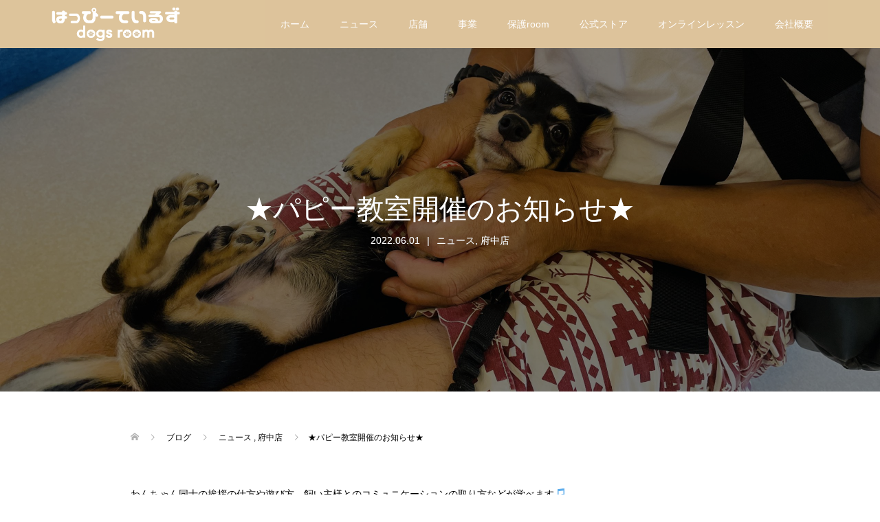

--- FILE ---
content_type: text/html; charset=UTF-8
request_url: https://happytails.jp/%E2%98%85%E3%83%91%E3%83%94%E3%83%BC%E6%95%99%E5%AE%A4%E9%96%8B%E5%82%AC%E3%81%AE%E3%81%8A%E7%9F%A5%E3%82%89%E3%81%9B%E2%98%85-6/
body_size: 11049
content:
<!DOCTYPE html>
<html lang="ja">
<head>
<meta charset="UTF-8">
<meta name="description" content="わんちゃん同士の挨拶の仕方や遊び方、飼い主様とのコミュニケーションの取り方などが学べます🎵日程：6月25日(土)時間：13:00〜14:00※最大3組まで※感染予防のため、1組につき飼い主様2名までのご参加をお願い...">
<meta name="viewport" content="width=device-width">
<title>★パピー教室開催のお知らせ★ | はっぴーているず</title>

<!-- All in One SEO Pack 3.3.5 によって Michael Torbert の Semper Fi Web Design[262,300] -->
<script type="application/ld+json" class="aioseop-schema">{"@context":"https://schema.org","@graph":[{"@type":"Organization","@id":"https://happytails.jp/#organization","url":"https://happytails.jp/","name":"\u306f\u3063\u3074\u30fc\u3066\u3044\u308b\u305a","sameAs":[]},{"@type":"WebSite","@id":"https://happytails.jp/#website","url":"https://happytails.jp/","name":"\u306f\u3063\u3074\u30fc\u3066\u3044\u308b\u305a","publisher":{"@id":"https://happytails.jp/#organization"},"potentialAction":{"@type":"SearchAction","target":"https://happytails.jp/?s={search_term_string}","query-input":"required name=search_term_string"}},{"@type":"WebPage","@id":"https://happytails.jp/%e2%98%85%e3%83%91%e3%83%94%e3%83%bc%e6%95%99%e5%ae%a4%e9%96%8b%e5%82%ac%e3%81%ae%e3%81%8a%e7%9f%a5%e3%82%89%e3%81%9b%e2%98%85-6/#webpage","url":"https://happytails.jp/%e2%98%85%e3%83%91%e3%83%94%e3%83%bc%e6%95%99%e5%ae%a4%e9%96%8b%e5%82%ac%e3%81%ae%e3%81%8a%e7%9f%a5%e3%82%89%e3%81%9b%e2%98%85-6/","inLanguage":"ja","name":"\u2605\u30d1\u30d4\u30fc\u6559\u5ba4\u958b\u50ac\u306e\u304a\u77e5\u3089\u305b\u2605","isPartOf":{"@id":"https://happytails.jp/#website"},"image":{"@type":"ImageObject","@id":"https://happytails.jp/%e2%98%85%e3%83%91%e3%83%94%e3%83%bc%e6%95%99%e5%ae%a4%e9%96%8b%e5%82%ac%e3%81%ae%e3%81%8a%e7%9f%a5%e3%82%89%e3%81%9b%e2%98%85-6/#primaryimage","url":"https://happytails.jp/wp-content/uploads/2022/06/\u5199\u771f-2021-07-25-14-40-34-scaled.jpg","width":2560,"height":1920},"primaryImageOfPage":{"@id":"https://happytails.jp/%e2%98%85%e3%83%91%e3%83%94%e3%83%bc%e6%95%99%e5%ae%a4%e9%96%8b%e5%82%ac%e3%81%ae%e3%81%8a%e7%9f%a5%e3%82%89%e3%81%9b%e2%98%85-6/#primaryimage"},"datePublished":"2022-06-01T03:02:43+09:00","dateModified":"2022-06-01T03:02:44+09:00"},{"@type":"Article","@id":"https://happytails.jp/%e2%98%85%e3%83%91%e3%83%94%e3%83%bc%e6%95%99%e5%ae%a4%e9%96%8b%e5%82%ac%e3%81%ae%e3%81%8a%e7%9f%a5%e3%82%89%e3%81%9b%e2%98%85-6/#article","isPartOf":{"@id":"https://happytails.jp/%e2%98%85%e3%83%91%e3%83%94%e3%83%bc%e6%95%99%e5%ae%a4%e9%96%8b%e5%82%ac%e3%81%ae%e3%81%8a%e7%9f%a5%e3%82%89%e3%81%9b%e2%98%85-6/#webpage"},"author":{"@id":"https://happytails.jp/author/user/#author"},"headline":"\u2605\u30d1\u30d4\u30fc\u6559\u5ba4\u958b\u50ac\u306e\u304a\u77e5\u3089\u305b\u2605","datePublished":"2022-06-01T03:02:43+09:00","dateModified":"2022-06-01T03:02:44+09:00","commentCount":0,"mainEntityOfPage":{"@id":"https://happytails.jp/%e2%98%85%e3%83%91%e3%83%94%e3%83%bc%e6%95%99%e5%ae%a4%e9%96%8b%e5%82%ac%e3%81%ae%e3%81%8a%e7%9f%a5%e3%82%89%e3%81%9b%e2%98%85-6/#webpage"},"publisher":{"@id":"https://happytails.jp/#organization"},"articleSection":"\u30cb\u30e5\u30fc\u30b9, \u5e9c\u4e2d\u5e97","image":{"@type":"ImageObject","@id":"https://happytails.jp/%e2%98%85%e3%83%91%e3%83%94%e3%83%bc%e6%95%99%e5%ae%a4%e9%96%8b%e5%82%ac%e3%81%ae%e3%81%8a%e7%9f%a5%e3%82%89%e3%81%9b%e2%98%85-6/#primaryimage","url":"https://happytails.jp/wp-content/uploads/2022/06/\u5199\u771f-2021-07-25-14-40-34-scaled.jpg","width":2560,"height":1920}},{"@type":"Person","@id":"https://happytails.jp/author/user/#author","name":"user","sameAs":[],"image":{"@type":"ImageObject","@id":"https://happytails.jp/#personlogo","url":"https://secure.gravatar.com/avatar/b58996c504c5638798eb6b511e6f49af?s=96&d=mm&r=g","width":96,"height":96,"caption":"user"}}]}</script>
<link rel="canonical" href="https://happytails.jp/★パピー教室開催のお知らせ★-6/"/>
			<script type="text/javascript">window.ga=window.ga||function(){(ga.q=ga.q||[]).push(arguments)};ga.l=+new Date;ga('create','UA-158788514-1','auto');ga('send','pageview');</script>
			<script async src="https://www.google-analytics.com/analytics.js"></script>
			<!-- All in One SEO Pack -->
<link rel='dns-prefetch' href='//s.w.org'/>
		<script type="text/javascript">window._wpemojiSettings={"baseUrl":"https:\/\/s.w.org\/images\/core\/emoji\/12.0.0-1\/72x72\/","ext":".png","svgUrl":"https:\/\/s.w.org\/images\/core\/emoji\/12.0.0-1\/svg\/","svgExt":".svg","source":{"concatemoji":"https:\/\/happytails.jp\/wp-includes\/js\/wp-emoji-release.min.js?ver=5.3.20"}};!function(e,a,t){var n,r,o,i=a.createElement("canvas"),p=i.getContext&&i.getContext("2d");function s(e,t){var a=String.fromCharCode;p.clearRect(0,0,i.width,i.height),p.fillText(a.apply(this,e),0,0);e=i.toDataURL();return p.clearRect(0,0,i.width,i.height),p.fillText(a.apply(this,t),0,0),e===i.toDataURL()}function c(e){var t=a.createElement("script");t.src=e,t.defer=t.type="text/javascript",a.getElementsByTagName("head")[0].appendChild(t)}for(o=Array("flag","emoji"),t.supports={everything:!0,everythingExceptFlag:!0},r=0;r<o.length;r++)t.supports[o[r]]=function(e){if(!p||!p.fillText)return!1;switch(p.textBaseline="top",p.font="600 32px Arial",e){case"flag":return s([127987,65039,8205,9895,65039],[127987,65039,8203,9895,65039])?!1:!s([55356,56826,55356,56819],[55356,56826,8203,55356,56819])&&!s([55356,57332,56128,56423,56128,56418,56128,56421,56128,56430,56128,56423,56128,56447],[55356,57332,8203,56128,56423,8203,56128,56418,8203,56128,56421,8203,56128,56430,8203,56128,56423,8203,56128,56447]);case"emoji":return!s([55357,56424,55356,57342,8205,55358,56605,8205,55357,56424,55356,57340],[55357,56424,55356,57342,8203,55358,56605,8203,55357,56424,55356,57340])}return!1}(o[r]),t.supports.everything=t.supports.everything&&t.supports[o[r]],"flag"!==o[r]&&(t.supports.everythingExceptFlag=t.supports.everythingExceptFlag&&t.supports[o[r]]);t.supports.everythingExceptFlag=t.supports.everythingExceptFlag&&!t.supports.flag,t.DOMReady=!1,t.readyCallback=function(){t.DOMReady=!0},t.supports.everything||(n=function(){t.readyCallback()},a.addEventListener?(a.addEventListener("DOMContentLoaded",n,!1),e.addEventListener("load",n,!1)):(e.attachEvent("onload",n),a.attachEvent("onreadystatechange",function(){"complete"===a.readyState&&t.readyCallback()})),(n=t.source||{}).concatemoji?c(n.concatemoji):n.wpemoji&&n.twemoji&&(c(n.twemoji),c(n.wpemoji)))}(window,document,window._wpemojiSettings);</script>
		<style type="text/css">img.wp-smiley,img.emoji{display:inline!important;border:none!important;box-shadow:none!important;height:1em!important;width:1em!important;margin:0 .07em!important;vertical-align:-.1em!important;background:none!important;padding:0!important}</style>
	<link rel='stylesheet' id='wp-block-library-css' href='https://happytails.jp/wp-includes/css/dist/block-library/style.min.css?ver=5.3.20' type='text/css' media='all'/>
<link rel='stylesheet' id='contact-form-7-css' href='https://happytails.jp/wp-content/plugins/contact-form-7/includes/css/styles.css?ver=5.1.6' type='text/css' media='all'/>
<link rel='stylesheet' id='2fccf73ce-css' href='https://happytails.jp/wp-content/uploads/essential-addons-elementor/734e5f942.min.css?ver=1768506521' type='text/css' media='all'/>
<link rel='stylesheet' id='parent-style-css' href='https://happytails.jp/wp-content/themes/oops_tcd048/style.css?ver=5.3.20' type='text/css' media='all'/>
<link rel='stylesheet' id='child-style-css' href='https://happytails.jp/wp-content/themes/oops_tcd048_child/style.css?ver=5.3.20' type='text/css' media='all'/>
<link rel='stylesheet' id='oops-slick-css' href='https://happytails.jp/wp-content/themes/oops_tcd048/css/slick.min.css?ver=5.3.20' type='text/css' media='all'/>
<link rel='stylesheet' id='oops-slick-theme-css' href='https://happytails.jp/wp-content/themes/oops_tcd048/css/slick-theme.min.css?ver=5.3.20' type='text/css' media='all'/>
<link rel='stylesheet' id='oops-style-css' href='https://happytails.jp/wp-content/themes/oops_tcd048_child/style.css?ver=5.3.20' type='text/css' media='all'/>
<link rel='stylesheet' id='oops-responsive-css' href='https://happytails.jp/wp-content/themes/oops_tcd048/responsive.min.css?ver=5.3.20' type='text/css' media='all'/>
<link rel='stylesheet' id='simcal-qtip-css' href='https://happytails.jp/wp-content/plugins/google-calendar-events/assets/css/vendor/jquery.qtip.min.css?ver=3.1.22' type='text/css' media='all'/>
<link rel='stylesheet' id='simcal-default-calendar-grid-css' href='https://happytails.jp/wp-content/plugins/google-calendar-events/assets/css/default-calendar-grid.min.css?ver=3.1.22' type='text/css' media='all'/>
<link rel='stylesheet' id='simcal-default-calendar-list-css' href='https://happytails.jp/wp-content/plugins/google-calendar-events/assets/css/default-calendar-list.min.css?ver=3.1.22' type='text/css' media='all'/>
<script type='text/javascript' src='https://happytails.jp/wp-includes/js/jquery/jquery.js?ver=1.12.4-wp'></script>
<script type='text/javascript' src='https://happytails.jp/wp-includes/js/jquery/jquery-migrate.min.js?ver=1.4.1'></script>
<script type='text/javascript' src='https://happytails.jp/wp-content/themes/oops_tcd048/js/jquery.cookie.js?ver=5.3.20'></script>
<link rel='https://api.w.org/' href='https://happytails.jp/wp-json/'/>
<link rel="EditURI" type="application/rsd+xml" title="RSD" href="https://happytails.jp/xmlrpc.php?rsd"/>
<link rel="wlwmanifest" type="application/wlwmanifest+xml" href="https://happytails.jp/wp-includes/wlwmanifest.xml"/> 
<link rel='prev' title='6月12日（日）HappyDogFesta出店申し込みのご案内' href='https://happytails.jp/6%e6%9c%8812%e6%97%a5%ef%bc%88%e6%97%a5%ef%bc%89happydogfesta%e5%87%ba%e5%ba%97%e7%94%b3%e3%81%97%e8%be%bc%e3%81%bf%e3%81%ae%e3%81%94%e6%a1%88%e5%86%85/'/>
<link rel='next' title='★パピー教室開催のお知らせ★' href='https://happytails.jp/%e2%98%85%e3%83%91%e3%83%94%e3%83%bc%e6%95%99%e5%ae%a4%e9%96%8b%e5%82%ac%e3%81%ae%e3%81%8a%e7%9f%a5%e3%82%89%e3%81%9b%e2%98%85-7/'/>
<meta name="generator" content="WordPress 5.3.20"/>
<link rel='shortlink' href='https://happytails.jp/?p=3598'/>
<link rel="alternate" type="application/json+oembed" href="https://happytails.jp/wp-json/oembed/1.0/embed?url=https%3A%2F%2Fhappytails.jp%2F%25e2%2598%2585%25e3%2583%2591%25e3%2583%2594%25e3%2583%25bc%25e6%2595%2599%25e5%25ae%25a4%25e9%2596%258b%25e5%2582%25ac%25e3%2581%25ae%25e3%2581%258a%25e7%259f%25a5%25e3%2582%2589%25e3%2581%259b%25e2%2598%2585-6%2F"/>
<link rel="alternate" type="text/xml+oembed" href="https://happytails.jp/wp-json/oembed/1.0/embed?url=https%3A%2F%2Fhappytails.jp%2F%25e2%2598%2585%25e3%2583%2591%25e3%2583%2594%25e3%2583%25bc%25e6%2595%2599%25e5%25ae%25a4%25e9%2596%258b%25e5%2582%25ac%25e3%2581%25ae%25e3%2581%258a%25e7%259f%25a5%25e3%2582%2589%25e3%2581%259b%25e2%2598%2585-6%2F&#038;format=xml"/>
<style type="text/css">.pw_map_canvas img{max-width:none}</style><style>.p-cta--1::before{background:#000;opacity:.5}.p-cta--1 .p-cta__btn{background:#ff8000}.p-cta--1 .p-cta__btn:hover{background:#444}.p-cta--2::before{background:#000;opacity:.5}.p-cta--2 .p-cta__btn{background:#ff8000}.p-cta--2 .p-cta__btn:hover{background:#444}.p-cta--3::before{background:#000;opacity:.5}.p-cta--3 .p-cta__btn{background:#ff8000}.p-cta--3 .p-cta__btn:hover{background:#444}</style>
<style>.p-footer-cta--1 .p-footer-cta__inner{background:rgba(0,0,0,1)}.p-footer-cta--1 .p-footer-cta__btn{background:#ff8000}.p-footer-cta--1 .p-footer-cta__btn:hover{background:#444}.p-footer-cta--2 .p-footer-cta__inner{background:rgba(0,0,0,1)}.p-footer-cta--2 .p-footer-cta__btn{background:#ff8000}.p-footer-cta--2 .p-footer-cta__btn:hover{background:#444}.p-footer-cta--3 .p-footer-cta__inner{background:rgba(0,0,0,1)}.p-footer-cta--3 .p-footer-cta__btn{background:#ff8000}.p-footer-cta--3 .p-footer-cta__btn:hover{background:#444}</style>
<link rel="shortcut icon" href="https://happytails.jp/wp-content/uploads/2020/02/hpt_logo.jpg">
<style>.p-global-nav .sub-menu a,.p-news-ticker,.p-widget-dropdown,.p-widget-dropdown select,.p-headline,.p-latest-news__title,.l-footer,.p-menu-button.is-active{background:#ddc49b}.p-global-nav .sub-menu li a:hover,.p-widget-search__submit:hover,.p-button,.p-review__button:hover,.p-pager__item a:hover,.c-comment__form-submit:hover{background:#ddc49b}.l-header--large .p-global-nav>li>a:hover,.l-header--large.is-active .p-global-nav>li>a:hover,.p-global-nav>.current-menu-item>a,.p-global-nav>li>a:hover,.p-global-nav .current-menu-item>a .p-widget-list a:hover,.p-news-ticker__item-date{color:#ddc49b}.p-button:hover,.slick-dots li.slick-active,.slick-dots li:hover{background:#ddb97e}.p-article01__title a:hover,.p-article01__category a:hover,.p-footer-blog__archive-link:hover,.p-footer-nav a:hover,.p-social-nav__item a:hover,.p-index-content07__archive-link:hover,.p-news-ticker__archive-link:hover{color:#ddb97e}body{font-family:Verdana,"ヒラギノ角ゴ ProN W3","Hiragino Kaku Gothic ProN","メイリオ",Meiryo,sans-serif}.p-index-slider__item-catch,.p-index-content01__catch,.p-index-content02__item-catch,.p-showcase__catch,.p-index-content04__catch,.p-index-content06__item-catch,.p-index-content07__catch,.p-index-content09__catch,.p-footer-blog__catch,.p-article01__title,.p-page-header__title,.p-headline,.p-article02__title,.p-latest-news__title h2,.p-review__name,.p-review-header__title,#js-header-video .caption .title,#js-header-youtube .caption .title{font-family:"Segoe UI",Verdana,"游ゴシック",YuGothic,"Hiragino Kaku Gothic ProN",Meiryo,sans-serif}.p-index-slider__item:nth-child(1) .p-button {background:#fff;color:#000}.p-index-slider__item:nth-child(1) .p-button:hover {background:#eaeaea;color:#fff}.p-index-slider__item:nth-child(2) .p-button {background:#ff8000;color:#000}.p-index-slider__item:nth-child(2) .p-button:hover {background:#e37100;color:#fff}.p-index-slider__item:nth-child(3) .p-button {background:#ff8000;color:#000}.p-index-slider__item:nth-child(3) .p-button:hover {background:#e37100;color:#fff}@-webkit-keyframes loading-square-loader {
  0% { box-shadow: 16px -8px rgba(221, 196, 155, 0), 32px 0 rgba(221, 196, 155, 0), 0 -16px rgba(221, 196, 155, 0), 16px -16px rgba(221, 196, 155, 0), 32px -16px rgba(221, 196, 155, 0), 0 -32px rgba(221, 196, 155, 0), 16px -32px rgba(221, 196, 155, 0), 32px -32px rgba(242, 205, 123, 0); }
  5% { box-shadow: 16px -8px rgba(221, 196, 155, 0), 32px 0 rgba(221, 196, 155, 0), 0 -16px rgba(221, 196, 155, 0), 16px -16px rgba(221, 196, 155, 0), 32px -16px rgba(221, 196, 155, 0), 0 -32px rgba(221, 196, 155, 0), 16px -32px rgba(221, 196, 155, 0), 32px -32px rgba(242, 205, 123, 0); }
  10% { box-shadow: 16px 0 rgba(221, 196, 155, 1), 32px -8px rgba(221, 196, 155, 0), 0 -16px rgba(221, 196, 155, 0), 16px -16px rgba(221, 196, 155, 0), 32px -16px rgba(221, 196, 155, 0), 0 -32px rgba(221, 196, 155, 0), 16px -32px rgba(221, 196, 155, 0), 32px -32px rgba(242, 205, 123, 0); }
  15% { box-shadow: 16px 0 rgba(221, 196, 155, 1), 32px 0 rgba(221, 196, 155, 1), 0 -24px rgba(221, 196, 155, 0), 16px -16px rgba(221, 196, 155, 0), 32px -16px rgba(221, 196, 155, 0), 0 -32px rgba(221, 196, 155, 0), 16px -32px rgba(221, 196, 155, 0), 32px -32px rgba(242, 205, 123, 0); }
  20% { box-shadow: 16px 0 rgba(221, 196, 155, 1), 32px 0 rgba(221, 196, 155, 1), 0 -16px rgba(221, 196, 155, 1), 16px -24px rgba(221, 196, 155, 0), 32px -16px rgba(221, 196, 155, 0), 0 -32px rgba(221, 196, 155, 0), 16px -32px rgba(221, 196, 155, 0), 32px -32px rgba(242, 205, 123, 0); }
  25% { box-shadow: 16px 0 rgba(221, 196, 155, 1), 32px 0 rgba(221, 196, 155, 1), 0 -16px rgba(221, 196, 155, 1), 16px -16px rgba(221, 196, 155, 1), 32px -24px rgba(221, 196, 155, 0), 0 -32px rgba(221, 196, 155, 0), 16px -32px rgba(221, 196, 155, 0), 32px -32px rgba(242, 205, 123, 0); }
  30% { box-shadow: 16px 0 rgba(221, 196, 155, 1), 32px 0 rgba(221, 196, 155, 1), 0 -16px rgba(221, 196, 155, 1), 16px -16px rgba(221, 196, 155, 1), 32px -16px rgba(221, 196, 155, 1), 0 -50px rgba(221, 196, 155, 0), 16px -32px rgba(221, 196, 155, 0), 32px -32px rgba(242, 205, 123, 0); }
  35% { box-shadow: 16px 0 rgba(221, 196, 155, 1), 32px 0 rgba(221, 196, 155, 1), 0 -16px rgba(221, 196, 155, 1), 16px -16px rgba(221, 196, 155, 1), 32px -16px rgba(221, 196, 155, 1), 0 -32px rgba(221, 196, 155, 1), 16px -50px rgba(221, 196, 155, 0), 32px -32px rgba(242, 205, 123, 0); }
  40% { box-shadow: 16px 0 rgba(221, 196, 155, 1), 32px 0 rgba(221, 196, 155, 1), 0 -16px rgba(221, 196, 155, 1), 16px -16px rgba(221, 196, 155, 1), 32px -16px rgba(221, 196, 155, 1), 0 -32px rgba(221, 196, 155, 1), 16px -32px rgba(221, 196, 155, 1), 32px -50px rgba(242, 205, 123, 0); }
  45%, 55% { box-shadow: 16px 0 rgba(221, 196, 155, 1), 32px 0 rgba(221, 196, 155, 1), 0 -16px rgba(221, 196, 155, 1), 16px -16px rgba(221, 196, 155, 1), 32px -16px rgba(221, 196, 155, 1), 0 -32px rgba(221, 196, 155, 1), 16px -32px rgba(221, 196, 155, 1), 32px -32px rgba(221, 196, 155, 1); }
  60% { box-shadow: 16px 8px rgba(221, 196, 155, 0), 32px 0 rgba(221, 196, 155, 1), 0 -16px rgba(221, 196, 155, 1), 16px -16px rgba(221, 196, 155, 1), 32px -16px rgba(221, 196, 155, 1), 0 -32px rgba(221, 196, 155, 1), 16px -32px rgba(221, 196, 155, 1), 32px -32px rgba(221, 196, 155, 1); }
  65% { box-shadow: 16px 8px rgba(221, 196, 155, 0), 32px 8px rgba(221, 196, 155, 0), 0 -16px rgba(221, 196, 155, 1), 16px -16px rgba(221, 196, 155, 1), 32px -16px rgba(221, 196, 155, 1), 0 -32px rgba(221, 196, 155, 1), 16px -32px rgba(221, 196, 155, 1), 32px -32px rgba(221, 196, 155, 1); }
  70% { box-shadow: 16px 8px rgba(221, 196, 155, 0), 32px 8px rgba(221, 196, 155, 0), 0 -8px rgba(221, 196, 155, 0), 16px -16px rgba(221, 196, 155, 1), 32px -16px rgba(221, 196, 155, 1), 0 -32px rgba(221, 196, 155, 1), 16px -32px rgba(221, 196, 155, 1), 32px -32px rgba(221, 196, 155, 1); }
  75% { box-shadow: 16px 8px rgba(221, 196, 155, 0), 32px 8px rgba(221, 196, 155, 0), 0 -8px rgba(221, 196, 155, 0), 16px -8px rgba(221, 196, 155, 0), 32px -16px rgba(221, 196, 155, 1), 0 -32px rgba(221, 196, 155, 1), 16px -32px rgba(221, 196, 155, 1), 32px -32px rgba(221, 196, 155, 1); }
  80% { box-shadow: 16px 8px rgba(221, 196, 155, 0), 32px 8px rgba(221, 196, 155, 0), 0 -8px rgba(221, 196, 155, 0), 16px -8px rgba(221, 196, 155, 0), 32px -8px rgba(221, 196, 155, 0), 0 -32px rgba(221, 196, 155, 1), 16px -32px rgba(221, 196, 155, 1), 32px -32px rgba(221, 196, 155, 1); }
  85% { box-shadow: 16px 8px rgba(221, 196, 155, 0), 32px 8px rgba(221, 196, 155, 0), 0 -8px rgba(221, 196, 155, 0), 16px -8px rgba(221, 196, 155, 0), 32px -8px rgba(221, 196, 155, 0), 0 -24px rgba(221, 196, 155, 0), 16px -32px rgba(221, 196, 155, 1), 32px -32px rgba(221, 196, 155, 1); }
  90% { box-shadow: 16px 8px rgba(221, 196, 155, 0), 32px 8px rgba(221, 196, 155, 0), 0 -8px rgba(221, 196, 155, 0), 16px -8px rgba(221, 196, 155, 0), 32px -8px rgba(221, 196, 155, 0), 0 -24px rgba(221, 196, 155, 0), 16px -24px rgba(221, 196, 155, 0), 32px -32px rgba(221, 196, 155, 1); }
  95%, 100% { box-shadow: 16px 8px rgba(221, 196, 155, 0), 32px 8px rgba(221, 196, 155, 0), 0 -8px rgba(221, 196, 155, 0), 16px -8px rgba(221, 196, 155, 0), 32px -8px rgba(221, 196, 155, 0), 0 -24px rgba(221, 196, 155, 0), 16px -24px rgba(221, 196, 155, 0), 32px -24px rgba(221, 196, 155, 0); }
}@keyframes loading-square-loader {
  0% { box-shadow: 16px -8px rgba(221, 196, 155, 0), 32px 0 rgba(221, 196, 155, 0), 0 -16px rgba(221, 196, 155, 0), 16px -16px rgba(221, 196, 155, 0), 32px -16px rgba(221, 196, 155, 0), 0 -32px rgba(221, 196, 155, 0), 16px -32px rgba(221, 196, 155, 0), 32px -32px rgba(242, 205, 123, 0); }
  5% { box-shadow: 16px -8px rgba(221, 196, 155, 0), 32px 0 rgba(221, 196, 155, 0), 0 -16px rgba(221, 196, 155, 0), 16px -16px rgba(221, 196, 155, 0), 32px -16px rgba(221, 196, 155, 0), 0 -32px rgba(221, 196, 155, 0), 16px -32px rgba(221, 196, 155, 0), 32px -32px rgba(242, 205, 123, 0); }
  10% { box-shadow: 16px 0 rgba(221, 196, 155, 1), 32px -8px rgba(221, 196, 155, 0), 0 -16px rgba(221, 196, 155, 0), 16px -16px rgba(221, 196, 155, 0), 32px -16px rgba(221, 196, 155, 0), 0 -32px rgba(221, 196, 155, 0), 16px -32px rgba(221, 196, 155, 0), 32px -32px rgba(242, 205, 123, 0); }
  15% { box-shadow: 16px 0 rgba(221, 196, 155, 1), 32px 0 rgba(221, 196, 155, 1), 0 -24px rgba(221, 196, 155, 0), 16px -16px rgba(221, 196, 155, 0), 32px -16px rgba(221, 196, 155, 0), 0 -32px rgba(221, 196, 155, 0), 16px -32px rgba(221, 196, 155, 0), 32px -32px rgba(242, 205, 123, 0); }
  20% { box-shadow: 16px 0 rgba(221, 196, 155, 1), 32px 0 rgba(221, 196, 155, 1), 0 -16px rgba(221, 196, 155, 1), 16px -24px rgba(221, 196, 155, 0), 32px -16px rgba(221, 196, 155, 0), 0 -32px rgba(221, 196, 155, 0), 16px -32px rgba(221, 196, 155, 0), 32px -32px rgba(242, 205, 123, 0); }
  25% { box-shadow: 16px 0 rgba(221, 196, 155, 1), 32px 0 rgba(221, 196, 155, 1), 0 -16px rgba(221, 196, 155, 1), 16px -16px rgba(221, 196, 155, 1), 32px -24px rgba(221, 196, 155, 0), 0 -32px rgba(221, 196, 155, 0), 16px -32px rgba(221, 196, 155, 0), 32px -32px rgba(242, 205, 123, 0); }
  30% { box-shadow: 16px 0 rgba(221, 196, 155, 1), 32px 0 rgba(221, 196, 155, 1), 0 -16px rgba(221, 196, 155, 1), 16px -16px rgba(221, 196, 155, 1), 32px -16px rgba(221, 196, 155, 1), 0 -50px rgba(221, 196, 155, 0), 16px -32px rgba(221, 196, 155, 0), 32px -32px rgba(242, 205, 123, 0); }
  35% { box-shadow: 16px 0 rgba(221, 196, 155, 1), 32px 0 rgba(221, 196, 155, 1), 0 -16px rgba(221, 196, 155, 1), 16px -16px rgba(221, 196, 155, 1), 32px -16px rgba(221, 196, 155, 1), 0 -32px rgba(221, 196, 155, 1), 16px -50px rgba(221, 196, 155, 0), 32px -32px rgba(242, 205, 123, 0); }
  40% { box-shadow: 16px 0 rgba(221, 196, 155, 1), 32px 0 rgba(221, 196, 155, 1), 0 -16px rgba(221, 196, 155, 1), 16px -16px rgba(221, 196, 155, 1), 32px -16px rgba(221, 196, 155, 1), 0 -32px rgba(221, 196, 155, 1), 16px -32px rgba(221, 196, 155, 1), 32px -50px rgba(242, 205, 123, 0); }
  45%, 55% { box-shadow: 16px 0 rgba(221, 196, 155, 1), 32px 0 rgba(221, 196, 155, 1), 0 -16px rgba(221, 196, 155, 1), 16px -16px rgba(221, 196, 155, 1), 32px -16px rgba(221, 196, 155, 1), 0 -32px rgba(221, 196, 155, 1), 16px -32px rgba(221, 196, 155, 1), 32px -32px rgba(221, 196, 155, 1); }
  60% { box-shadow: 16px 8px rgba(221, 196, 155, 0), 32px 0 rgba(221, 196, 155, 1), 0 -16px rgba(221, 196, 155, 1), 16px -16px rgba(221, 196, 155, 1), 32px -16px rgba(221, 196, 155, 1), 0 -32px rgba(221, 196, 155, 1), 16px -32px rgba(221, 196, 155, 1), 32px -32px rgba(221, 196, 155, 1); }
  65% { box-shadow: 16px 8px rgba(221, 196, 155, 0), 32px 8px rgba(221, 196, 155, 0), 0 -16px rgba(221, 196, 155, 1), 16px -16px rgba(221, 196, 155, 1), 32px -16px rgba(221, 196, 155, 1), 0 -32px rgba(221, 196, 155, 1), 16px -32px rgba(221, 196, 155, 1), 32px -32px rgba(221, 196, 155, 1); }
  70% { box-shadow: 16px 8px rgba(221, 196, 155, 0), 32px 8px rgba(221, 196, 155, 0), 0 -8px rgba(221, 196, 155, 0), 16px -16px rgba(221, 196, 155, 1), 32px -16px rgba(221, 196, 155, 1), 0 -32px rgba(221, 196, 155, 1), 16px -32px rgba(221, 196, 155, 1), 32px -32px rgba(221, 196, 155, 1); }
  75% { box-shadow: 16px 8px rgba(221, 196, 155, 0), 32px 8px rgba(221, 196, 155, 0), 0 -8px rgba(221, 196, 155, 0), 16px -8px rgba(221, 196, 155, 0), 32px -16px rgba(221, 196, 155, 1), 0 -32px rgba(221, 196, 155, 1), 16px -32px rgba(221, 196, 155, 1), 32px -32px rgba(221, 196, 155, 1); }
  80% { box-shadow: 16px 8px rgba(221, 196, 155, 0), 32px 8px rgba(221, 196, 155, 0), 0 -8px rgba(221, 196, 155, 0), 16px -8px rgba(221, 196, 155, 0), 32px -8px rgba(221, 196, 155, 0), 0 -32px rgba(221, 196, 155, 1), 16px -32px rgba(221, 196, 155, 1), 32px -32px rgba(221, 196, 155, 1); }
  85% { box-shadow: 16px 8px rgba(221, 196, 155, 0), 32px 8px rgba(221, 196, 155, 0), 0 -8px rgba(221, 196, 155, 0), 16px -8px rgba(221, 196, 155, 0), 32px -8px rgba(221, 196, 155, 0), 0 -24px rgba(221, 196, 155, 0), 16px -32px rgba(221, 196, 155, 1), 32px -32px rgba(221, 196, 155, 1); }
  90% { box-shadow: 16px 8px rgba(221, 196, 155, 0), 32px 8px rgba(221, 196, 155, 0), 0 -8px rgba(221, 196, 155, 0), 16px -8px rgba(221, 196, 155, 0), 32px -8px rgba(221, 196, 155, 0), 0 -24px rgba(221, 196, 155, 0), 16px -24px rgba(221, 196, 155, 0), 32px -32px rgba(221, 196, 155, 1); }
  95%, 100% { box-shadow: 16px 8px rgba(221, 196, 155, 0), 32px 8px rgba(221, 196, 155, 0), 0 -8px rgba(221, 196, 155, 0), 16px -8px rgba(221, 196, 155, 0), 32px -8px rgba(221, 196, 155, 0), 0 -24px rgba(221, 196, 155, 0), 16px -24px rgba(221, 196, 155, 0), 32px -24px rgba(221, 196, 155, 0); }
}.c-load--type2:before{box-shadow:16px 0 0 rgba(221,196,155,1) , 32px 0 0 rgba(221,196,155,1) , 0 -16px 0 rgba(221,196,155,1) , 16px -16px 0 rgba(221,196,155,1) , 32px -16px 0 rgba(221,196,155,1) , 0 -32px rgba(221,196,155,1) , 16px -32px rgba(221,196,155,1) , 32px -32px rgba(221,196,155,0)}.c-load--type2:after{background-color:rgba(221,196,155,1)}.c-load--type1{border:3px solid rgba(221,196,155,.2);border-top-color:#ddc49b}#site_loader_animation.c-load--type3 i{background:#ddc49b}.p-hover-effect--type1:hover img{-webkit-transform:scale(1.2) rotate(2deg);transform:scale(1.2) rotate(2deg)}.p-hover-effect--type2 img{margin-left:15px;-webkit-transform:scale(1.2) translate3d(-15px,0,0);transform:scale(1.2) translate3d(-15px,0,0)}.p-hover-effect--type2:hover img{opacity:.5}.p-hover-effect--type3{background:#fff}.p-hover-effect--type3:hover img{opacity:.5}.p-page-header::before{background:rgba(0,0,0,.5)}.p-page-header__meta a{color:#fff}.p-entry__body,.p-entry__body p{font-size:14px}.p-entry__body a{color:#ff7f00}.l-header,.l-header--large.is-active{background:rgba(221,196,155,1)}.l-header__logo a{color:#fff}.p-global-nav>li>a,.l-header--large.is-active .p-global-nav>li>a{color:#fff}@media only screen and (max-width:1200px){.l-header,.l-header--large.is-active{background:#ddc49b}.p-global-nav{background:rgba(221,196,155,.8)}.l-header__logo a{color:#fff}}@media only screen and (max-width:767px){@-webkit-keyframes loading-square-loader {
  0% { box-shadow: 10px -5px rgba(221, 196, 155, 0), 20px 0 rgba(221, 196, 155, 0), 0 -10px rgba(221, 196, 155, 0), 10px -10px rgba(221, 196, 155, 0), 20px -10px rgba(221, 196, 155, 0), 0 -20px rgba(221, 196, 155, 0), 10px -20px rgba(221, 196, 155, 0), 20px -20px rgba(242, 205, 123, 0); }
  5% { box-shadow: 10px -5px rgba(221, 196, 155, 0), 20px 0 rgba(221, 196, 155, 0), 0 -10px rgba(221, 196, 155, 0), 10px -10px rgba(221, 196, 155, 0), 20px -10px rgba(221, 196, 155, 0), 0 -20px rgba(221, 196, 155, 0), 10px -20px rgba(221, 196, 155, 0), 20px -20px rgba(242, 205, 123, 0); }
  10% { box-shadow: 10px 0 rgba(221, 196, 155, 1), 20px -5px rgba(221, 196, 155, 0), 0 -10px rgba(221, 196, 155, 0), 10px -10px rgba(221, 196, 155, 0), 20px -10px rgba(221, 196, 155, 0), 0 -20px rgba(221, 196, 155, 0), 10px -20px rgba(221, 196, 155, 0), 20px -20px rgba(242, 205, 123, 0); }
  15% { box-shadow: 10px 0 rgba(221, 196, 155, 1), 20px 0 rgba(221, 196, 155, 1), 0 -15px rgba(221, 196, 155, 0), 10px -10px rgba(221, 196, 155, 0), 20px -10px rgba(221, 196, 155, 0), 0 -20px rgba(221, 196, 155, 0), 10px -20px rgba(221, 196, 155, 0), 20px -20px rgba(242, 205, 123, 0); }
  20% { box-shadow: 10px 0 rgba(221, 196, 155, 1), 20px 0 rgba(221, 196, 155, 1), 0 -10px rgba(221, 196, 155, 1), 10px -15px rgba(221, 196, 155, 0), 20px -10px rgba(221, 196, 155, 0), 0 -20px rgba(221, 196, 155, 0), 10px -20px rgba(221, 196, 155, 0), 20px -20px rgba(242, 205, 123, 0); }
  25% { box-shadow: 10px 0 rgba(221, 196, 155, 1), 20px 0 rgba(221, 196, 155, 1), 0 -10px rgba(221, 196, 155, 1), 10px -10px rgba(221, 196, 155, 1), 20px -15px rgba(221, 196, 155, 0), 0 -20px rgba(221, 196, 155, 0), 10px -20px rgba(221, 196, 155, 0), 20px -20px rgba(242, 205, 123, 0); }
  30% { box-shadow: 10px 0 rgba(221, 196, 155, 1), 20px 0 rgba(221, 196, 155, 1), 0 -10px rgba(221, 196, 155, 1), 10px -10px rgba(221, 196, 155, 1), 20px -10px rgba(221, 196, 155, 1), 0 -50px rgba(221, 196, 155, 0), 10px -20px rgba(221, 196, 155, 0), 20px -20px rgba(242, 205, 123, 0); }
  35% { box-shadow: 10px 0 rgba(221, 196, 155, 1), 20px 0 rgba(221, 196, 155, 1), 0 -10px rgba(221, 196, 155, 1), 10px -10px rgba(221, 196, 155, 1), 20px -10px rgba(221, 196, 155, 1), 0 -20px rgba(221, 196, 155, 1), 10px -50px rgba(221, 196, 155, 0), 20px -20px rgba(242, 205, 123, 0); }
  40% { box-shadow: 10px 0 rgba(221, 196, 155, 1), 20px 0 rgba(221, 196, 155, 1), 0 -10px rgba(221, 196, 155, 1), 10px -10px rgba(221, 196, 155, 1), 20px -10px rgba(221, 196, 155, 1), 0 -20px rgba(221, 196, 155, 1), 10px -20px rgba(221, 196, 155, 1), 20px -50px rgba(242, 205, 123, 0); }
  45%, 55% { box-shadow: 10px 0 rgba(221, 196, 155, 1), 20px 0 rgba(221, 196, 155, 1), 0 -10px rgba(221, 196, 155, 1), 10px -10px rgba(221, 196, 155, 1), 20px -10px rgba(221, 196, 155, 1), 0 -20px rgba(221, 196, 155, 1), 10px -20px rgba(221, 196, 155, 1), 20px -20px rgba(221, 196, 155, 1); }
  60% { box-shadow: 10px 5px rgba(221, 196, 155, 0), 20px 0 rgba(221, 196, 155, 1), 0 -10px rgba(221, 196, 155, 1), 10px -10px rgba(221, 196, 155, 1), 20px -10px rgba(221, 196, 155, 1), 0 -20px rgba(221, 196, 155, 1), 10px -20px rgba(221, 196, 155, 1), 20px -20px rgba(221, 196, 155, 1); }
  65% { box-shadow: 10px 5px rgba(221, 196, 155, 0), 20px 5px rgba(221, 196, 155, 0), 0 -10px rgba(221, 196, 155, 1), 10px -10px rgba(221, 196, 155, 1), 20px -10px rgba(221, 196, 155, 1), 0 -20px rgba(221, 196, 155, 1), 10px -20px rgba(221, 196, 155, 1), 20px -20px rgba(221, 196, 155, 1); }
  70% { box-shadow: 10px 5px rgba(221, 196, 155, 0), 20px 5px rgba(221, 196, 155, 0), 0 -5px rgba(221, 196, 155, 0), 10px -10px rgba(221, 196, 155, 1), 20px -10px rgba(221, 196, 155, 1), 0 -20px rgba(221, 196, 155, 1), 10px -20px rgba(221, 196, 155, 1), 20px -20px rgba(221, 196, 155, 1); }
  75% { box-shadow: 10px 5px rgba(221, 196, 155, 0), 20px 5px rgba(221, 196, 155, 0), 0 -5px rgba(221, 196, 155, 0), 10px -5px rgba(221, 196, 155, 0), 20px -10px rgba(221, 196, 155, 1), 0 -20px rgba(221, 196, 155, 1), 10px -20px rgba(221, 196, 155, 1), 20px -20px rgba(221, 196, 155, 1); }
  80% { box-shadow: 10px 5px rgba(221, 196, 155, 0), 20px 5px rgba(221, 196, 155, 0), 0 -5px rgba(221, 196, 155, 0), 10px -5px rgba(221, 196, 155, 0), 20px -5px rgba(221, 196, 155, 0), 0 -20px rgba(221, 196, 155, 1), 10px -20px rgba(221, 196, 155, 1), 20px -20px rgba(221, 196, 155, 1); }
  85% { box-shadow: 10px 5px rgba(221, 196, 155, 0), 20px 5px rgba(221, 196, 155, 0), 0 -5px rgba(221, 196, 155, 0), 10px -5px rgba(221, 196, 155, 0), 20px -5px rgba(221, 196, 155, 0), 0 -15px rgba(221, 196, 155, 0), 10px -20px rgba(221, 196, 155, 1), 20px -20px rgba(221, 196, 155, 1); }
  90% { box-shadow: 10px 5px rgba(221, 196, 155, 0), 20px 5px rgba(221, 196, 155, 0), 0 -5px rgba(221, 196, 155, 0), 10px -5px rgba(221, 196, 155, 0), 20px -5px rgba(221, 196, 155, 0), 0 -15px rgba(221, 196, 155, 0), 10px -15px rgba(221, 196, 155, 0), 20px -20px rgba(221, 196, 155, 1); }
  95%, 100% { box-shadow: 10px 5px rgba(221, 196, 155, 0), 20px 5px rgba(221, 196, 155, 0), 0 -5px rgba(221, 196, 155, 0), 10px -5px rgba(221, 196, 155, 0), 20px -5px rgba(221, 196, 155, 0), 0 -15px rgba(221, 196, 155, 0), 10px -15px rgba(221, 196, 155, 0), 20px -15px rgba(221, 196, 155, 0); }
}@keyframes loading-square-loader {
  0% { box-shadow: 10px -5px rgba(221, 196, 155, 0), 20px 0 rgba(221, 196, 155, 0), 0 -10px rgba(221, 196, 155, 0), 10px -10px rgba(221, 196, 155, 0), 20px -10px rgba(221, 196, 155, 0), 0 -20px rgba(221, 196, 155, 0), 10px -20px rgba(221, 196, 155, 0), 20px -20px rgba(242, 205, 123, 0); }
  5% { box-shadow: 10px -5px rgba(221, 196, 155, 0), 20px 0 rgba(221, 196, 155, 0), 0 -10px rgba(221, 196, 155, 0), 10px -10px rgba(221, 196, 155, 0), 20px -10px rgba(221, 196, 155, 0), 0 -20px rgba(221, 196, 155, 0), 10px -20px rgba(221, 196, 155, 0), 20px -20px rgba(242, 205, 123, 0); }
  10% { box-shadow: 10px 0 rgba(221, 196, 155, 1), 20px -5px rgba(221, 196, 155, 0), 0 -10px rgba(221, 196, 155, 0), 10px -10px rgba(221, 196, 155, 0), 20px -10px rgba(221, 196, 155, 0), 0 -20px rgba(221, 196, 155, 0), 10px -20px rgba(221, 196, 155, 0), 20px -20px rgba(242, 205, 123, 0); }
  15% { box-shadow: 10px 0 rgba(221, 196, 155, 1), 20px 0 rgba(221, 196, 155, 1), 0 -15px rgba(221, 196, 155, 0), 10px -10px rgba(221, 196, 155, 0), 20px -10px rgba(221, 196, 155, 0), 0 -20px rgba(221, 196, 155, 0), 10px -20px rgba(221, 196, 155, 0), 20px -20px rgba(242, 205, 123, 0); }
  20% { box-shadow: 10px 0 rgba(221, 196, 155, 1), 20px 0 rgba(221, 196, 155, 1), 0 -10px rgba(221, 196, 155, 1), 10px -15px rgba(221, 196, 155, 0), 20px -10px rgba(221, 196, 155, 0), 0 -20px rgba(221, 196, 155, 0), 10px -20px rgba(221, 196, 155, 0), 20px -20px rgba(242, 205, 123, 0); }
  25% { box-shadow: 10px 0 rgba(221, 196, 155, 1), 20px 0 rgba(221, 196, 155, 1), 0 -10px rgba(221, 196, 155, 1), 10px -10px rgba(221, 196, 155, 1), 20px -15px rgba(221, 196, 155, 0), 0 -20px rgba(221, 196, 155, 0), 10px -20px rgba(221, 196, 155, 0), 20px -20px rgba(242, 205, 123, 0); }
  30% { box-shadow: 10px 0 rgba(221, 196, 155, 1), 20px 0 rgba(221, 196, 155, 1), 0 -10px rgba(221, 196, 155, 1), 10px -10px rgba(221, 196, 155, 1), 20px -10px rgba(221, 196, 155, 1), 0 -50px rgba(221, 196, 155, 0), 10px -20px rgba(221, 196, 155, 0), 20px -20px rgba(242, 205, 123, 0); }
  35% { box-shadow: 10px 0 rgba(221, 196, 155, 1), 20px 0 rgba(221, 196, 155, 1), 0 -10px rgba(221, 196, 155, 1), 10px -10px rgba(221, 196, 155, 1), 20px -10px rgba(221, 196, 155, 1), 0 -20px rgba(221, 196, 155, 1), 10px -50px rgba(221, 196, 155, 0), 20px -20px rgba(242, 205, 123, 0); }
  40% { box-shadow: 10px 0 rgba(221, 196, 155, 1), 20px 0 rgba(221, 196, 155, 1), 0 -10px rgba(221, 196, 155, 1), 10px -10px rgba(221, 196, 155, 1), 20px -10px rgba(221, 196, 155, 1), 0 -20px rgba(221, 196, 155, 1), 10px -20px rgba(221, 196, 155, 1), 20px -50px rgba(242, 205, 123, 0); }
  45%, 55% { box-shadow: 10px 0 rgba(221, 196, 155, 1), 20px 0 rgba(221, 196, 155, 1), 0 -10px rgba(221, 196, 155, 1), 10px -10px rgba(221, 196, 155, 1), 20px -10px rgba(221, 196, 155, 1), 0 -20px rgba(221, 196, 155, 1), 10px -20px rgba(221, 196, 155, 1), 20px -20px rgba(221, 196, 155, 1); }
  60% { box-shadow: 10px 5px rgba(221, 196, 155, 0), 20px 0 rgba(221, 196, 155, 1), 0 -10px rgba(221, 196, 155, 1), 10px -10px rgba(221, 196, 155, 1), 20px -10px rgba(221, 196, 155, 1), 0 -20px rgba(221, 196, 155, 1), 10px -20px rgba(221, 196, 155, 1), 20px -20px rgba(221, 196, 155, 1); }
  65% { box-shadow: 10px 5px rgba(221, 196, 155, 0), 20px 5px rgba(221, 196, 155, 0), 0 -10px rgba(221, 196, 155, 1), 10px -10px rgba(221, 196, 155, 1), 20px -10px rgba(221, 196, 155, 1), 0 -20px rgba(221, 196, 155, 1), 10px -20px rgba(221, 196, 155, 1), 20px -20px rgba(221, 196, 155, 1); }
  70% { box-shadow: 10px 5px rgba(221, 196, 155, 0), 20px 5px rgba(221, 196, 155, 0), 0 -5px rgba(221, 196, 155, 0), 10px -10px rgba(221, 196, 155, 1), 20px -10px rgba(221, 196, 155, 1), 0 -20px rgba(221, 196, 155, 1), 10px -20px rgba(221, 196, 155, 1), 20px -20px rgba(221, 196, 155, 1); }
  75% { box-shadow: 10px 5px rgba(221, 196, 155, 0), 20px 5px rgba(221, 196, 155, 0), 0 -5px rgba(221, 196, 155, 0), 10px -5px rgba(221, 196, 155, 0), 20px -10px rgba(221, 196, 155, 1), 0 -20px rgba(221, 196, 155, 1), 10px -20px rgba(221, 196, 155, 1), 20px -20px rgba(221, 196, 155, 1); }
  80% { box-shadow: 10px 5px rgba(221, 196, 155, 0), 20px 5px rgba(221, 196, 155, 0), 0 -5px rgba(221, 196, 155, 0), 10px -5px rgba(221, 196, 155, 0), 20px -5px rgba(221, 196, 155, 0), 0 -20px rgba(221, 196, 155, 1), 10px -20px rgba(221, 196, 155, 1), 20px -20px rgba(221, 196, 155, 1); }
  85% { box-shadow: 10px 5px rgba(221, 196, 155, 0), 20px 5px rgba(221, 196, 155, 0), 0 -5px rgba(221, 196, 155, 0), 10px -5px rgba(221, 196, 155, 0), 20px -5px rgba(221, 196, 155, 0), 0 -15px rgba(221, 196, 155, 0), 10px -20px rgba(221, 196, 155, 1), 20px -20px rgba(221, 196, 155, 1); }
  90% { box-shadow: 10px 5px rgba(221, 196, 155, 0), 20px 5px rgba(221, 196, 155, 0), 0 -5px rgba(221, 196, 155, 0), 10px -5px rgba(221, 196, 155, 0), 20px -5px rgba(221, 196, 155, 0), 0 -15px rgba(221, 196, 155, 0), 10px -15px rgba(221, 196, 155, 0), 20px -20px rgba(221, 196, 155, 1); }
  95%, 100% { box-shadow: 10px 5px rgba(221, 196, 155, 0), 20px 5px rgba(221, 196, 155, 0), 0 -5px rgba(221, 196, 155, 0), 10px -5px rgba(221, 196, 155, 0), 20px -5px rgba(221, 196, 155, 0), 0 -15px rgba(221, 196, 155, 0), 10px -15px rgba(221, 196, 155, 0), 20px -15px rgba(221, 196, 155, 0); }
}.c-load--type2:before{box-shadow:10px 0 0 rgba(221,196,155,1) , 20px 0 0 rgba(221,196,155,1) , 0 -10px 0 rgba(221,196,155,1) , 10px -10px 0 rgba(221,196,155,1) , 20px -10px 0 rgba(221,196,155,1) , 0 -20px rgba(221,196,155,1) , 10px -20px rgba(221,196,155,1) , 20px -20px rgba(221,196,155,0)}}.current-menu-item a,.p-global-nav>li>a:hover{color:#fff!important}.p-global-nav{background-color:rgba(221,196,155,.5)}.p-menu-button.is-active{background-color:rgba(221,196,155,.5)}</style>
<style type="text/css">.recentcomments a{display:inline!important;padding:0!important;margin:0!important}</style><style type="text/css"></style>
</head>
<body>
<header id="js-header" class="l-header">
	<div class="l-header__inner">
				<div class="p-logo l-header__logo">
			<a href="https://happytails.jp/"><img src="https://happytails.jp/wp-content/uploads/2020/02/hpt_logo.png" alt="はっぴーているず"></a>
		</div>
				<a href="#" id="js-menu-button" class="p-menu-button c-menu-button"></a>
<nav class="menu-%e3%83%a1%e3%82%a4%e3%83%b3%e3%83%a1%e3%83%8b%e3%83%a5%e3%83%bc-container"><ul id="js-global-nav" class="p-global-nav u-clearfix"><li id="menu-item-25" class="menu-item menu-item-type-custom menu-item-object-custom menu-item-home menu-item-25"><a href="http://happytails.jp">ホーム<span></span></a></li>
<li id="menu-item-26" class="menu-item menu-item-type-post_type menu-item-object-page current_page_parent menu-item-has-children menu-item-26"><a href="https://happytails.jp/blog/">ニュース<span></span></a>
<ul class="sub-menu">
	<li id="menu-item-985" class="menu-item menu-item-type-custom menu-item-object-custom menu-item-985"><a href="https://happytails.jp/category/fuchunews/">府中店からのお知らせ<span></span></a></li>
	<li id="menu-item-986" class="menu-item menu-item-type-custom menu-item-object-custom menu-item-986"><a href="https://happytails.jp/category/sagamiharanews/">相模原店からのお知らせ<span></span></a></li>
	<li id="menu-item-1391" class="menu-item menu-item-type-custom menu-item-object-custom menu-item-1391"><a href="https://happytails.jp/category/imamuranews/">社長ブログ<span></span></a></li>
</ul>
</li>
<li id="menu-item-37" class="menu-item menu-item-type-post_type menu-item-object-page menu-item-has-children menu-item-37"><a href="https://happytails.jp/shop/">店舗<span></span></a>
<ul class="sub-menu">
	<li id="menu-item-1363" class="menu-item menu-item-type-post_type menu-item-object-page menu-item-1363"><a href="https://happytails.jp/fuchu/">府中店<span></span></a></li>
	<li id="menu-item-1362" class="menu-item menu-item-type-post_type menu-item-object-page menu-item-1362"><a href="https://happytails.jp/sagamihara/">相模原店<span></span></a></li>
</ul>
</li>
<li id="menu-item-30" class="menu-item menu-item-type-post_type menu-item-object-page menu-item-30"><a href="https://happytails.jp/other/">事業<span></span></a></li>
<li id="menu-item-796" class="menu-item menu-item-type-post_type menu-item-object-page menu-item-796"><a href="https://happytails.jp/hogo/">保護room<span></span></a></li>
<li id="menu-item-2599" class="menu-item menu-item-type-custom menu-item-object-custom menu-item-has-children menu-item-2599"><a href="#">公式ストア<span></span></a>
<ul class="sub-menu">
	<li id="menu-item-2597" class="menu-item menu-item-type-custom menu-item-object-custom menu-item-2597"><a href="https://happytails.base.shop/">公式オンラインストア<span></span></a></li>
	<li id="menu-item-2598" class="menu-item menu-item-type-custom menu-item-object-custom menu-item-2598"><a href="https://suzuri.jp/happytails">保護犬支援ストア<span></span></a></li>
</ul>
</li>
<li id="menu-item-2040" class="menu-item menu-item-type-post_type menu-item-object-page menu-item-2040"><a href="https://happytails.jp/online/">オンラインレッスン<span></span></a></li>
<li id="menu-item-193" class="menu-item menu-item-type-custom menu-item-object-custom menu-item-193"><a href="https://happytails.jp/company">会社概要<span></span></a></li>
</ul></nav>		
		<!-- Global site tag (gtag.js) - Google Analytics -->
<script async src="https://www.googletagmanager.com/gtag/js?id=G-CGHEMWEBKL"></script>
<script>window.dataLayer=window.dataLayer||[];function gtag(){dataLayer.push(arguments);}gtag('js',new Date());gtag('config','G-CGHEMWEBKL');</script>
		
	</div>
</header>
<main class="l-main">	
	<article class="p-entry">
			<header class="p-page-header" data-parallax="scroll" data-image-src="https://happytails.jp/wp-content/uploads/2022/06/写真-2021-07-25-14-40-34-scaled.jpg">
		<div class="p-page-header__inner l-inner" style="text-shadow: 0px 0px 0px #888888">
			<h1 class="p-page-header__title" style="color: #ffffff; font-size: 40px;">★パピー教室開催のお知らせ★</h1>
			<p class="p-page-header__meta" style="color: #ffffff;">
				<time class="p-page-header__date" datetime="2022-06-01">2022.06.01</time><span class="p-page-header__category"><a href="https://happytails.jp/category/topics/" rel="category tag">ニュース</a>, <a href="https://happytails.jp/category/fuchunews/" rel="category tag">府中店</a></span>			</p>
		</div>
	</header>
		<div class="p-entry__inner p-entry__inner--narrow l-inner">
					<ul class="p-breadcrumb c-breadcrumb u-clearfix" itemscope itemtype="http://schema.org/BreadcrumbList">
			<li class="p-breadcrumb__item c-breadcrumb__item c-breadcrumb__item--home" itemprop="itemListElement" itemscope itemtype="http://schema.org/ListItem">
				<a href="https://happytails.jp/" itemscope itemtype="http://schema.org/Thing" itemprop="item"><span itemprop="name">HOME</span></a>
				<meta itemprop="position" content="1"/>
			</li>
						<li class="p-breadcrumb__item c-breadcrumb__item" itemprop="itemListElement" itemscope itemtype="http://schema.org/ListItem">
				<a href="https://happytails.jp/blog/" itemscope itemtype="http://schema.org/Thing" itemprop="item">
					<span itemprop="name">ブログ</span>
				</a>
				<meta itemprop="position" content="2"/>
			</li>
			<li class="p-breadcrumb__item c-breadcrumb__item" itemprop="itemListElement" itemscope itemtype="http://schema.org/ListItem">
								<a href="https://happytails.jp/category/topics/" itemscope itemtype="http://schema.org/Thing" itemprop="item">
					<span itemprop="name">ニュース</span>
				</a>
				, 				<a href="https://happytails.jp/category/fuchunews/" itemscope itemtype="http://schema.org/Thing" itemprop="item">
					<span itemprop="name">府中店</span>
				</a>
								<meta itemprop="position" content="3"/>
			</li>
			<li class="p-breadcrumb__item c-breadcrumb__item">★パピー教室開催のお知らせ★</li>
					</ul>
						<div class="p-entry__body" style="font-size: 14px;">

<p>わんちゃん同士の挨拶の仕方や遊び方、飼い主様とのコミュニケーションの取り方などが学べます🎵</p>



<figure class="wp-block-image size-medium"><img src="https://happytails.jp/wp-content/uploads/2022/06/写真-2021-10-31-13-18-45-300x200.jpg" alt="" class="wp-image-3599" srcset="https://happytails.jp/wp-content/uploads/2022/06/写真-2021-10-31-13-18-45-300x200.jpg 300w, https://happytails.jp/wp-content/uploads/2022/06/写真-2021-10-31-13-18-45-1024x683.jpg 1024w, https://happytails.jp/wp-content/uploads/2022/06/写真-2021-10-31-13-18-45-768x512.jpg 768w, https://happytails.jp/wp-content/uploads/2022/06/写真-2021-10-31-13-18-45-1536x1024.jpg 1536w, https://happytails.jp/wp-content/uploads/2022/06/写真-2021-10-31-13-18-45-2048x1365.jpg 2048w" sizes="(max-width: 300px) 100vw, 300px"/></figure>



<p>日程：6月25日(土)</p>



<p>時間：13:00〜14:00<br>※最大3組まで<br>※感染予防のため、1組につき飼い主様2名までのご参加をお願いします。</p>



<p>料金：2,750円</p>



<p>対象年齢：10ヶ月以下で狂犬病・混合ワクチン2回摂取済のわんちゃん</p>



<p>ご予約・ご不明点などはお気軽にご連絡ください🐾</p>



<figure class="wp-block-image size-medium"><img src="https://happytails.jp/wp-content/uploads/2022/06/写真-2021-10-31-13-21-24-300x200.jpg" alt="" class="wp-image-3600" srcset="https://happytails.jp/wp-content/uploads/2022/06/写真-2021-10-31-13-21-24-300x200.jpg 300w, https://happytails.jp/wp-content/uploads/2022/06/写真-2021-10-31-13-21-24-1024x683.jpg 1024w, https://happytails.jp/wp-content/uploads/2022/06/写真-2021-10-31-13-21-24-768x512.jpg 768w, https://happytails.jp/wp-content/uploads/2022/06/写真-2021-10-31-13-21-24-1536x1024.jpg 1536w, https://happytails.jp/wp-content/uploads/2022/06/写真-2021-10-31-13-21-24-2048x1365.jpg 2048w" sizes="(max-width: 300px) 100vw, 300px"/></figure>



<p>※※※※※※※※※※※※※※※※※※※※※※※※※※※※※※※※※※※※※※※※※<br>㈱withdog.jpが運営する「はっぴーているずdogs room」は犬の専門家が常駐する<br>わんちゃんと飼い主様のためのdogs roomです。お気軽にお立ち寄りください。<br>■<a href="https://happytails.jp/shop/#fuchu">府中店</a>ペットホテル・しつけ教室・グルーミング・ドッグイベント企画<br>■<a href="https://happytails.jp/shop/#sagamihara">相模原店</a>犬の保育園・ペットホテル・プチグルーミング ・ドッグイベント企画<br>■<a href="https://happytails.jp/shop/#shibuya">渋谷店</a>トリミングサロン・ペットホテル・しつけ教室 ・ドッグイベント企画</p>



<p>◆<strong>『人と犬を幸せにするため』の事業</strong>◆<br><strong><a href="https://happytails.jp/hogo/">はっぴーているず保護room</a></strong><br>愛護センター等から引き取った保護犬達の家族探しや飼い主様の犬育てをサポート<strong><br><a href="https://happytails.jp/happyname/">Happy name</a></strong>（はっぴーねーむ）<br>愛犬の名前の由来を全国から募集中。「名前に込めた愛情」を想い出に残せます</p>



<p>《保護犬足跡柄グッズのオンライン購入はこちらから》<br>マスクケース・エコバッグは<a href="https://happytails.base.shop/">BASE</a>、<br>それ以外は<a href="https://suzuri.jp/happytails">SUZURI</a>から購入出来ます。<br>《保護犬アーティスト化プロジェクト》<br><a href="https://camp-fire.jp/projects/view/400004">クラウドファンディング</a>で目標達成しました。<br>※※※※※※※※※※※※※※※※※※※※※※※※※※※※※※※※※※※※※※※※※</p>
			</div>
						<ul class="p-entry__share c-share u-clearfix c-share--sm c-share--color">
				<li class="c-share__btn c-share__btn--twitter">
			    <a href="http://twitter.com/share?text=%E2%98%85%E3%83%91%E3%83%94%E3%83%BC%E6%95%99%E5%AE%A4%E9%96%8B%E5%82%AC%E3%81%AE%E3%81%8A%E7%9F%A5%E3%82%89%E3%81%9B%E2%98%85&url=https%3A%2F%2Fhappytails.jp%2F%25e2%2598%2585%25e3%2583%2591%25e3%2583%2594%25e3%2583%25bc%25e6%2595%2599%25e5%25ae%25a4%25e9%2596%258b%25e5%2582%25ac%25e3%2581%25ae%25e3%2581%258a%25e7%259f%25a5%25e3%2582%2589%25e3%2581%259b%25e2%2598%2585-6%2F&via=&tw_p=tweetbutton&related=" onclick="javascript:window.open(this.href, '', 'menubar=no,toolbar=no,resizable=yes,scrollbars=yes,height=400,width=600');return false;">
			     	<i class="c-share__icn c-share__icn--twitter"></i>
			      <span class="c-share__title">Tweet</span>
			   	</a>
			   </li>
			    <li class="c-share__btn c-share__btn--facebook">
			    	<a href="//www.facebook.com/sharer/sharer.php?u=https://happytails.jp/%e2%98%85%e3%83%91%e3%83%94%e3%83%bc%e6%95%99%e5%ae%a4%e9%96%8b%e5%82%ac%e3%81%ae%e3%81%8a%e7%9f%a5%e3%82%89%e3%81%9b%e2%98%85-6/&amp;t=%E2%98%85%E3%83%91%E3%83%94%E3%83%BC%E6%95%99%E5%AE%A4%E9%96%8B%E5%82%AC%E3%81%AE%E3%81%8A%E7%9F%A5%E3%82%89%E3%81%9B%E2%98%85" rel="nofollow" target="_blank">
			      	<i class="c-share__icn c-share__icn--facebook"></i>
			        <span class="c-share__title">Share</span>
			      </a>
			    </li>
			</ul>
			<ul class="p-entry__meta c-meta-box u-clearfix">
								<li class="c-meta-box__item c-meta-box__item--category"><a href="https://happytails.jp/category/topics/" rel="category tag">ニュース</a>, <a href="https://happytails.jp/category/fuchunews/" rel="category tag">府中店</a></li>											</ul>
			<ul class="p-entry__nav c-nav01">
    		<li class="c-nav01__item c-nav01__item--prev">
    		    <a href="https://happytails.jp/6%e6%9c%8812%e6%97%a5%ef%bc%88%e6%97%a5%ef%bc%89happydogfesta%e5%87%ba%e5%ba%97%e7%94%b3%e3%81%97%e8%be%bc%e3%81%bf%e3%81%ae%e3%81%94%e6%a1%88%e5%86%85/" data-prev="前の記事"><span class="u-hidden-sm">6月12日（日）HappyDogFesta出店申し込みのご案内</span></a>
    		</li>
    		<li class="c-nav01__item c-nav01__item--next">
    		    <a href="https://happytails.jp/%e2%98%85%e3%83%91%e3%83%94%e3%83%bc%e6%95%99%e5%ae%a4%e9%96%8b%e5%82%ac%e3%81%ae%e3%81%8a%e7%9f%a5%e3%82%89%e3%81%9b%e2%98%85-7/" data-next="次の記事"><span class="u-hidden-sm">★パピー教室開催のお知らせ★</span></a>
    		</li>
			</ul>
		</div>				
		<section class="l-inner">
			<h2 class="p-headline">関連記事一覧</h2>
			<div class="p-entry__related">
				<article class="p-entry__related-item p-article01">
    	  	<a class="p-article01__thumbnail p-hover-effect--type1" href="https://happytails.jp/8%e6%9c%88%e3%81%ae%e3%81%94%e4%ba%88%e7%b4%84%e7%8a%b6%e6%b3%81/">
<img width="720" height="360" src="https://happytails.jp/wp-content/uploads/2025/05/スケジュール（アイキャッチ画像用）-720x360.jpg" class="attachment-size1 size-size1 wp-post-image" alt=""/>					</a>
    	   	<h3 class="p-article01__title"><a href="https://happytails.jp/8%e6%9c%88%e3%81%ae%e3%81%94%e4%ba%88%e7%b4%84%e7%8a%b6%e6%b3%81/">8月のご予約状況</a></h3>
    	  	<p class="p-article01__meta"><time class="p-article01__date" datetime="2025-08-03">2025.08.03</time><span class="p-article01__category"><a href="https://happytails.jp/category/topics/" rel="category tag">ニュース</a>, <a href="https://happytails.jp/category/%e4%bf%9d%e8%82%b2%e5%9c%92%e7%94%9f%e5%ba%9c%e4%b8%ad%e5%ba%97/" rel="category tag">保育園生(府中店)</a>, <a href="https://happytails.jp/category/fuchunews/" rel="category tag">府中店</a></span></p>
    		</article>
				<article class="p-entry__related-item p-article01">
    	  	<a class="p-article01__thumbnail p-hover-effect--type1" href="https://happytails.jp/12%e6%9c%88%e3%81%ae%e4%bf%9d%e8%82%b2%e5%9c%92%e3%81%ae%e5%96%b6%e6%a5%ad%e6%97%a5%f0%9f%8c%b2/">
<img width="720" height="360" src="https://happytails.jp/wp-content/uploads/2023/10/80c74ac2-b812-4239-a61c-238d7eb0e150-1-1-720x360.png" class="attachment-size1 size-size1 wp-post-image" alt=""/>					</a>
    	   	<h3 class="p-article01__title"><a href="https://happytails.jp/12%e6%9c%88%e3%81%ae%e4%bf%9d%e8%82%b2%e5%9c%92%e3%81%ae%e5%96%b6%e6%a5%ad%e6%97%a5%f0%9f%8c%b2/">12月の保育園の営業日🌲</a></h3>
    	  	<p class="p-article01__meta"><time class="p-article01__date" datetime="2023-10-28">2023.10.28</time><span class="p-article01__category"><a href="https://happytails.jp/category/topics/" rel="category tag">ニュース</a>, <a href="https://happytails.jp/category/%e3%83%96%e3%83%ad%e3%82%b0/" rel="category tag">ブログ</a>, <a href="https://happytails.jp/category/hoikuensei/" rel="category tag">保育園生</a>, <a href="https://happytails.jp/category/sagamiharanews/" rel="category tag">相模原店</a></span></p>
    		</article>
				<article class="p-entry__related-item p-article01">
    	  	<a class="p-article01__thumbnail p-hover-effect--type1" href="https://happytails.jp/%f0%9f%a6%b7%e3%82%8f%e3%82%93%e3%81%a1%e3%82%83%e3%82%93%e3%81%ae%e3%83%87%e3%83%b3%e3%82%bf%e3%83%ab%e3%82%b1%e3%82%a2%e3%81%a8%e3%81%af%e2%9c%a8/">
<img width="720" height="360" src="https://happytails.jp/wp-content/uploads/2024/02/ブログ用-13-1-720x360.png" class="attachment-size1 size-size1 wp-post-image" alt=""/>					</a>
    	   	<h3 class="p-article01__title"><a href="https://happytails.jp/%f0%9f%a6%b7%e3%82%8f%e3%82%93%e3%81%a1%e3%82%83%e3%82%93%e3%81%ae%e3%83%87%e3%83%b3%e3%82%bf%e3%83%ab%e3%82%b1%e3%82%a2%e3%81%a8%e3%81%af%e2%9c%a8/">🦷わんちゃんのデンタルケアとは✨</a></h3>
    	  	<p class="p-article01__meta"><time class="p-article01__date" datetime="2024-02-12">2024.02.12</time><span class="p-article01__category"><a href="https://happytails.jp/category/topics/" rel="category tag">ニュース</a>, <a href="https://happytails.jp/category/%e3%83%96%e3%83%ad%e3%82%b0/" rel="category tag">ブログ</a>, <a href="https://happytails.jp/category/hoikuensei/" rel="category tag">保育園生</a>, <a href="https://happytails.jp/category/sagamiharanews/" rel="category tag">相模原店</a></span></p>
    		</article>
				<article class="p-entry__related-item p-article01">
    	  	<a class="p-article01__thumbnail p-hover-effect--type1" href="https://happytails.jp/%e3%82%af%e3%83%aa%e3%82%b9%e3%83%9e%e3%82%b9%e6%9c%88%e9%96%93%e3%81%ae%e3%81%8a%e7%9f%a5%e3%82%89%e3%81%9b%f0%9f%8e%84%e2%ad%90%ef%b8%8f/">
<img width="720" height="360" src="https://happytails.jp/wp-content/uploads/2020/12/img_5134-1-720x360.jpg" class="attachment-size1 size-size1 wp-post-image" alt=""/>					</a>
    	   	<h3 class="p-article01__title"><a href="https://happytails.jp/%e3%82%af%e3%83%aa%e3%82%b9%e3%83%9e%e3%82%b9%e6%9c%88%e9%96%93%e3%81%ae%e3%81%8a%e7%9f%a5%e3%82%89%e3%81%9b%f0%9f%8e%84%e2%ad%90%ef%b8%8f/">クリスマス月間のお知らせ🎄⭐️</a></h3>
    	  	<p class="p-article01__meta"><time class="p-article01__date" datetime="2020-12-05">2020.12.05</time><span class="p-article01__category"><a href="https://happytails.jp/category/topics/" rel="category tag">ニュース</a>, <a href="https://happytails.jp/category/sagamiharanews/" rel="category tag">相模原店</a></span></p>
    		</article>
			</div>
		</section>
	</article>
	<div id="js-pagetop" class="p-pagetop"><a href="#"></a></div>
</main>
<footer class="l-footer">
	<div class="l-footer__inner l-inner">
		<div class="l-footer__logo p-logo" style="font-size: 26px;">
<a href="https://happytails.jp/"><img src="https://happytails.jp/wp-content/uploads/2020/02/logo_HT_02.png" alt="はっぴーているず"></a>
		</div>
		<p class="p-address"></p>
		<ul class="p-social-nav u-clearfix">
			<li class="p-social-nav__item p-social-nav__item--rss"><a href="https://happytails.jp/feed/" target="_blank"></a></li>		</ul>
<div class="menu-%e3%83%a1%e3%82%a4%e3%83%b3%e3%83%a1%e3%83%8b%e3%83%a5%e3%83%bc-container"><ul id="menu-%e3%83%a1%e3%82%a4%e3%83%b3%e3%83%a1%e3%83%8b%e3%83%a5%e3%83%bc" class="p-footer-nav"><li class="menu-item menu-item-type-custom menu-item-object-custom menu-item-home menu-item-25"><a href="http://happytails.jp">ホーム</a></li>
<li class="menu-item menu-item-type-post_type menu-item-object-page current_page_parent menu-item-has-children menu-item-26"><a href="https://happytails.jp/blog/">ニュース</a>
<ul class="sub-menu">
	<li class="menu-item menu-item-type-custom menu-item-object-custom menu-item-985"><a href="https://happytails.jp/category/fuchunews/">府中店からのお知らせ</a></li>
	<li class="menu-item menu-item-type-custom menu-item-object-custom menu-item-986"><a href="https://happytails.jp/category/sagamiharanews/">相模原店からのお知らせ</a></li>
	<li class="menu-item menu-item-type-custom menu-item-object-custom menu-item-1391"><a href="https://happytails.jp/category/imamuranews/">社長ブログ</a></li>
</ul>
</li>
<li class="menu-item menu-item-type-post_type menu-item-object-page menu-item-has-children menu-item-37"><a href="https://happytails.jp/shop/">店舗</a>
<ul class="sub-menu">
	<li class="menu-item menu-item-type-post_type menu-item-object-page menu-item-1363"><a href="https://happytails.jp/fuchu/">府中店</a></li>
	<li class="menu-item menu-item-type-post_type menu-item-object-page menu-item-1362"><a href="https://happytails.jp/sagamihara/">相模原店</a></li>
</ul>
</li>
<li class="menu-item menu-item-type-post_type menu-item-object-page menu-item-30"><a href="https://happytails.jp/other/">事業</a></li>
<li class="menu-item menu-item-type-post_type menu-item-object-page menu-item-796"><a href="https://happytails.jp/hogo/">保護room</a></li>
<li class="menu-item menu-item-type-custom menu-item-object-custom menu-item-has-children menu-item-2599"><a href="#">公式ストア</a>
<ul class="sub-menu">
	<li class="menu-item menu-item-type-custom menu-item-object-custom menu-item-2597"><a href="https://happytails.base.shop/">公式オンラインストア</a></li>
	<li class="menu-item menu-item-type-custom menu-item-object-custom menu-item-2598"><a href="https://suzuri.jp/happytails">保護犬支援ストア</a></li>
</ul>
</li>
<li class="menu-item menu-item-type-post_type menu-item-object-page menu-item-2040"><a href="https://happytails.jp/online/">オンラインレッスン</a></li>
<li class="menu-item menu-item-type-custom menu-item-object-custom menu-item-193"><a href="https://happytails.jp/company">会社概要</a></li>
</ul></div>	</div>
	<div class="p-copyright" style="background: #000000;">
		<div class="l-inner">
			<p class="u-clearfix"><span class="u-hidden-sm"></span><small>Copyright &copy; はっぴーているず</small></p>
		</div>
	</div>
</footer>
<script type='text/javascript'>//<![CDATA[
var wpcf7={"apiSettings":{"root":"https:\/\/happytails.jp\/wp-json\/contact-form-7\/v1","namespace":"contact-form-7\/v1"}};
//]]></script>
<script type='text/javascript' src='https://happytails.jp/wp-content/plugins/contact-form-7/includes/js/scripts.js?ver=5.1.6'></script>
<script type='text/javascript'>//<![CDATA[
var localize={"ajaxurl":"https:\/\/happytails.jp\/wp-admin\/admin-ajax.php","nonce":"43a1d8fde8","i18n":{"added":"Added ","compare":"Compare","loading":"Loading..."},"page_permalink":"https:\/\/happytails.jp\/%e2%98%85%e3%83%91%e3%83%94%e3%83%bc%e6%95%99%e5%ae%a4%e9%96%8b%e5%82%ac%e3%81%ae%e3%81%8a%e7%9f%a5%e3%82%89%e3%81%9b%e2%98%85-6\/"};
//]]></script>
<script type='text/javascript' src='https://happytails.jp/wp-content/uploads/essential-addons-elementor/734e5f942.min.js?ver=1768506521'></script>
<script type='text/javascript' src='https://happytails.jp/wp-content/themes/oops_tcd048/js/comment.js?ver=5.3.20'></script>
<script type='text/javascript' src='https://happytails.jp/wp-content/themes/oops_tcd048/js/jquery.inview.min.js?ver=5.3.20'></script>
<script type='text/javascript' src='https://happytails.jp/wp-content/themes/oops_tcd048/js/parallax.min.js?ver=5.3.20'></script>
<script type='text/javascript' src='https://happytails.jp/wp-content/themes/oops_tcd048/js/slick.min.js?ver=5.3.20'></script>
<script type='text/javascript' src='https://happytails.jp/wp-content/themes/oops_tcd048/js/jQueryAutoHeight.js?ver=5.3.20'></script>
<script type='text/javascript' src='https://happytails.jp/wp-content/themes/oops_tcd048/js/functions.min.js?ver=5.3.20'></script>
<script type='text/javascript' src='https://happytails.jp/wp-content/themes/oops_tcd048/js/responsive.min.js?ver=5.3.20'></script>
<script type='text/javascript'>//<![CDATA[
var tcd_cta={"admin_url":"https:\/\/happytails.jp\/wp-admin\/admin-ajax.php","ajax_nonce":"ca6ea06fb2"};
//]]></script>
<script type='text/javascript' src='https://happytails.jp/wp-content/themes/oops_tcd048/admin/js/cta.min.js?ver=5.3.20'></script>
<script type='text/javascript' src='https://happytails.jp/wp-content/themes/oops_tcd048/js/footer-cta.min.js?ver=5.3.20'></script>
<script type='text/javascript'>//<![CDATA[
var tcd_footer_cta={"admin_url":"https:\/\/happytails.jp\/wp-admin\/admin-ajax.php","ajax_nonce":"b7efc86de2"};
//]]></script>
<script type='text/javascript' src='https://happytails.jp/wp-content/themes/oops_tcd048/admin/js/footer-cta.min.js?ver=5.3.20'></script>
<script type='text/javascript' src='https://happytails.jp/wp-content/plugins/google-calendar-events/assets/js/vendor/jquery.qtip.min.js?ver=3.1.22'></script>
<script type='text/javascript' src='https://happytails.jp/wp-content/plugins/google-calendar-events/assets/js/vendor/moment.min.js?ver=3.1.22'></script>
<script type='text/javascript' src='https://happytails.jp/wp-content/plugins/google-calendar-events/assets/js/vendor/moment-timezone-with-data.min.js?ver=3.1.22'></script>
<script type='text/javascript'>//<![CDATA[
var simcal_default_calendar={"ajax_url":"\/wp-admin\/admin-ajax.php","nonce":"5065f6d1ca","locale":"ja","text_dir":"ltr","months":{"full":["1\u6708","2\u6708","3\u6708","4\u6708","5\u6708","6\u6708","7\u6708","8\u6708","9\u6708","10\u6708","11\u6708","12\u6708"],"short":["1\u6708","2\u6708","3\u6708","4\u6708","5\u6708","6\u6708","7\u6708","8\u6708","9\u6708","10\u6708","11\u6708","12\u6708"]},"days":{"full":["\u65e5\u66dc\u65e5","\u6708\u66dc\u65e5","\u706b\u66dc\u65e5","\u6c34\u66dc\u65e5","\u6728\u66dc\u65e5","\u91d1\u66dc\u65e5","\u571f\u66dc\u65e5"],"short":["\u65e5","\u6708","\u706b","\u6c34","\u6728","\u91d1","\u571f"]},"meridiem":{"AM":"AM","am":"am","PM":"PM","pm":"pm"}};
//]]></script>
<script type='text/javascript' src='https://happytails.jp/wp-content/plugins/google-calendar-events/assets/js/default-calendar.min.js?ver=3.1.22'></script>
<script type='text/javascript' src='https://happytails.jp/wp-content/plugins/google-calendar-events/assets/js/vendor/imagesloaded.pkgd.min.js?ver=3.1.22'></script>
<script type='text/javascript' src='https://happytails.jp/wp-includes/js/wp-embed.min.js?ver=5.3.20'></script>
<script>jQuery(function($){if($("#js-footer-blog__list").length){$("#js-footer-blog__list").slick({arrows:false,autoplay:true,dots:true,infinite:true,slidesToShow:1,speed:300});}});jQuery(window).load(function(){});</script>
</body>
</html>


--- FILE ---
content_type: text/css
request_url: https://happytails.jp/wp-content/themes/oops_tcd048_child/style.css?ver=5.3.20
body_size: 288
content:
/*
 Theme Name:   oops_tcd048_child
 Template:     oops_tcd048
*/
.p-blog-list__item, .p-footer-blog__item {
    position: relative;
}

.entry-icon-new{
    background: #fff;
    border: 1px solid rgb(221, 196, 155);
    color: rgb(221, 196, 155);
    display: inline-block;
    font-size: 80%;
    margin-bottom: 10px;
    padding: 3px 20px;
    text-align: center;
    position: absolute;
    top: 0;
    left: 0;
    z-index: 100;
}
